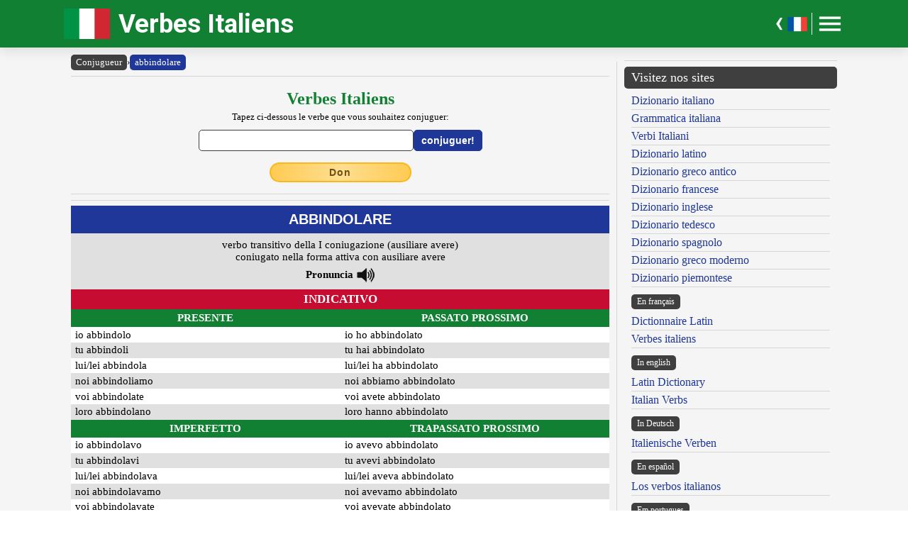

--- FILE ---
content_type: text/html; charset=UTF-8
request_url: https://www.italian-verbs.com/verbes-italiens.php?lemma=ABBINDOLARE100
body_size: 11299
content:
<!DOCTYPE html><html lang="fr"><head><meta http-equiv="Content-Type" content="text/html; charset=UTF-8"/>
<script>var __ezHttpConsent={setByCat:function(src,tagType,attributes,category,force,customSetScriptFn=null){var setScript=function(){if(force||window.ezTcfConsent[category]){if(typeof customSetScriptFn==='function'){customSetScriptFn();}else{var scriptElement=document.createElement(tagType);scriptElement.src=src;attributes.forEach(function(attr){for(var key in attr){if(attr.hasOwnProperty(key)){scriptElement.setAttribute(key,attr[key]);}}});var firstScript=document.getElementsByTagName(tagType)[0];firstScript.parentNode.insertBefore(scriptElement,firstScript);}}};if(force||(window.ezTcfConsent&&window.ezTcfConsent.loaded)){setScript();}else if(typeof getEzConsentData==="function"){getEzConsentData().then(function(ezTcfConsent){if(ezTcfConsent&&ezTcfConsent.loaded){setScript();}else{console.error("cannot get ez consent data");force=true;setScript();}});}else{force=true;setScript();console.error("getEzConsentData is not a function");}},};</script>
<script>var ezTcfConsent=window.ezTcfConsent?window.ezTcfConsent:{loaded:false,store_info:false,develop_and_improve_services:false,measure_ad_performance:false,measure_content_performance:false,select_basic_ads:false,create_ad_profile:false,select_personalized_ads:false,create_content_profile:false,select_personalized_content:false,understand_audiences:false,use_limited_data_to_select_content:false,};function getEzConsentData(){return new Promise(function(resolve){document.addEventListener("ezConsentEvent",function(event){var ezTcfConsent=event.detail.ezTcfConsent;resolve(ezTcfConsent);});});}</script>
<script>if(typeof _setEzCookies!=='function'){function _setEzCookies(ezConsentData){var cookies=window.ezCookieQueue;for(var i=0;i<cookies.length;i++){var cookie=cookies[i];if(ezConsentData&&ezConsentData.loaded&&ezConsentData[cookie.tcfCategory]){document.cookie=cookie.name+"="+cookie.value;}}}}
window.ezCookieQueue=window.ezCookieQueue||[];if(typeof addEzCookies!=='function'){function addEzCookies(arr){window.ezCookieQueue=[...window.ezCookieQueue,...arr];}}
addEzCookies([{name:"ezoab_477313",value:"mod298-c; Path=/; Domain=italian-verbs.com; Max-Age=7200",tcfCategory:"store_info",isEzoic:"true",},{name:"ezosuibasgeneris-1",value:"a23712fb-3fe4-4d9a-4206-a8c7955d8178; Path=/; Domain=italian-verbs.com; Expires=Mon, 25 Jan 2027 00:22:10 UTC; Secure; SameSite=None",tcfCategory:"understand_audiences",isEzoic:"true",}]);if(window.ezTcfConsent&&window.ezTcfConsent.loaded){_setEzCookies(window.ezTcfConsent);}else if(typeof getEzConsentData==="function"){getEzConsentData().then(function(ezTcfConsent){if(ezTcfConsent&&ezTcfConsent.loaded){_setEzCookies(window.ezTcfConsent);}else{console.error("cannot get ez consent data");_setEzCookies(window.ezTcfConsent);}});}else{console.error("getEzConsentData is not a function");_setEzCookies(window.ezTcfConsent);}</script><script type="text/javascript" data-ezscrex='false' data-cfasync='false'>window._ezaq = Object.assign({"edge_cache_status":13,"edge_response_time":131,"url":"https://www.italian-verbs.com/verbes-italiens.php?lemma=ABBINDOLARE100"}, typeof window._ezaq !== "undefined" ? window._ezaq : {});</script><script type="text/javascript" data-ezscrex='false' data-cfasync='false'>window._ezaq = Object.assign({"ab_test_id":"mod298-c"}, typeof window._ezaq !== "undefined" ? window._ezaq : {});window.__ez=window.__ez||{};window.__ez.tf={};</script><script type="text/javascript" data-ezscrex='false' data-cfasync='false'>window.ezDisableAds = true;</script>
<script data-ezscrex='false' data-cfasync='false' data-pagespeed-no-defer>var __ez=__ez||{};__ez.stms=Date.now();__ez.evt={};__ez.script={};__ez.ck=__ez.ck||{};__ez.template={};__ez.template.isOrig=true;__ez.queue=__ez.queue||function(){var e=0,i=0,t=[],n=!1,o=[],r=[],s=!0,a=function(e,i,n,o,r,s,a){var l=arguments.length>7&&void 0!==arguments[7]?arguments[7]:window,d=this;this.name=e,this.funcName=i,this.parameters=null===n?null:w(n)?n:[n],this.isBlock=o,this.blockedBy=r,this.deleteWhenComplete=s,this.isError=!1,this.isComplete=!1,this.isInitialized=!1,this.proceedIfError=a,this.fWindow=l,this.isTimeDelay=!1,this.process=function(){f("... func = "+e),d.isInitialized=!0,d.isComplete=!0,f("... func.apply: "+e);var i=d.funcName.split("."),n=null,o=this.fWindow||window;i.length>3||(n=3===i.length?o[i[0]][i[1]][i[2]]:2===i.length?o[i[0]][i[1]]:o[d.funcName]),null!=n&&n.apply(null,this.parameters),!0===d.deleteWhenComplete&&delete t[e],!0===d.isBlock&&(f("----- F'D: "+d.name),m())}},l=function(e,i,t,n,o,r,s){var a=arguments.length>7&&void 0!==arguments[7]?arguments[7]:window,l=this;this.name=e,this.path=i,this.async=o,this.defer=r,this.isBlock=t,this.blockedBy=n,this.isInitialized=!1,this.isError=!1,this.isComplete=!1,this.proceedIfError=s,this.fWindow=a,this.isTimeDelay=!1,this.isPath=function(e){return"/"===e[0]&&"/"!==e[1]},this.getSrc=function(e){return void 0!==window.__ezScriptHost&&this.isPath(e)&&"banger.js"!==this.name?window.__ezScriptHost+e:e},this.process=function(){l.isInitialized=!0,f("... file = "+e);var i=this.fWindow?this.fWindow.document:document,t=i.createElement("script");t.src=this.getSrc(this.path),!0===o?t.async=!0:!0===r&&(t.defer=!0),t.onerror=function(){var e={url:window.location.href,name:l.name,path:l.path,user_agent:window.navigator.userAgent};"undefined"!=typeof _ezaq&&(e.pageview_id=_ezaq.page_view_id);var i=encodeURIComponent(JSON.stringify(e)),t=new XMLHttpRequest;t.open("GET","//g.ezoic.net/ezqlog?d="+i,!0),t.send(),f("----- ERR'D: "+l.name),l.isError=!0,!0===l.isBlock&&m()},t.onreadystatechange=t.onload=function(){var e=t.readyState;f("----- F'D: "+l.name),e&&!/loaded|complete/.test(e)||(l.isComplete=!0,!0===l.isBlock&&m())},i.getElementsByTagName("head")[0].appendChild(t)}},d=function(e,i){this.name=e,this.path="",this.async=!1,this.defer=!1,this.isBlock=!1,this.blockedBy=[],this.isInitialized=!0,this.isError=!1,this.isComplete=i,this.proceedIfError=!1,this.isTimeDelay=!1,this.process=function(){}};function c(e,i,n,s,a,d,c,u,f){var m=new l(e,i,n,s,a,d,c,f);!0===u?o[e]=m:r[e]=m,t[e]=m,h(m)}function h(e){!0!==u(e)&&0!=s&&e.process()}function u(e){if(!0===e.isTimeDelay&&!1===n)return f(e.name+" blocked = TIME DELAY!"),!0;if(w(e.blockedBy))for(var i=0;i<e.blockedBy.length;i++){var o=e.blockedBy[i];if(!1===t.hasOwnProperty(o))return f(e.name+" blocked = "+o),!0;if(!0===e.proceedIfError&&!0===t[o].isError)return!1;if(!1===t[o].isComplete)return f(e.name+" blocked = "+o),!0}return!1}function f(e){var i=window.location.href,t=new RegExp("[?&]ezq=([^&#]*)","i").exec(i);"1"===(t?t[1]:null)&&console.debug(e)}function m(){++e>200||(f("let's go"),p(o),p(r))}function p(e){for(var i in e)if(!1!==e.hasOwnProperty(i)){var t=e[i];!0===t.isComplete||u(t)||!0===t.isInitialized||!0===t.isError?!0===t.isError?f(t.name+": error"):!0===t.isComplete?f(t.name+": complete already"):!0===t.isInitialized&&f(t.name+": initialized already"):t.process()}}function w(e){return"[object Array]"==Object.prototype.toString.call(e)}return window.addEventListener("load",(function(){setTimeout((function(){n=!0,f("TDELAY -----"),m()}),5e3)}),!1),{addFile:c,addFileOnce:function(e,i,n,o,r,s,a,l,d){t[e]||c(e,i,n,o,r,s,a,l,d)},addDelayFile:function(e,i){var n=new l(e,i,!1,[],!1,!1,!0);n.isTimeDelay=!0,f(e+" ...  FILE! TDELAY"),r[e]=n,t[e]=n,h(n)},addFunc:function(e,n,s,l,d,c,u,f,m,p){!0===c&&(e=e+"_"+i++);var w=new a(e,n,s,l,d,u,f,p);!0===m?o[e]=w:r[e]=w,t[e]=w,h(w)},addDelayFunc:function(e,i,n){var o=new a(e,i,n,!1,[],!0,!0);o.isTimeDelay=!0,f(e+" ...  FUNCTION! TDELAY"),r[e]=o,t[e]=o,h(o)},items:t,processAll:m,setallowLoad:function(e){s=e},markLoaded:function(e){if(e&&0!==e.length){if(e in t){var i=t[e];!0===i.isComplete?f(i.name+" "+e+": error loaded duplicate"):(i.isComplete=!0,i.isInitialized=!0)}else t[e]=new d(e,!0);f("markLoaded dummyfile: "+t[e].name)}},logWhatsBlocked:function(){for(var e in t)!1!==t.hasOwnProperty(e)&&u(t[e])}}}();__ez.evt.add=function(e,t,n){e.addEventListener?e.addEventListener(t,n,!1):e.attachEvent?e.attachEvent("on"+t,n):e["on"+t]=n()},__ez.evt.remove=function(e,t,n){e.removeEventListener?e.removeEventListener(t,n,!1):e.detachEvent?e.detachEvent("on"+t,n):delete e["on"+t]};__ez.script.add=function(e){var t=document.createElement("script");t.src=e,t.async=!0,t.type="text/javascript",document.getElementsByTagName("head")[0].appendChild(t)};__ez.dot=__ez.dot||{};__ez.queue.addFileOnce('/detroitchicago/boise.js', '/detroitchicago/boise.js?gcb=195-1&cb=5', true, [], true, false, true, false);__ez.queue.addFileOnce('/parsonsmaize/abilene.js', '/parsonsmaize/abilene.js?gcb=195-1&cb=e80eca0cdb', true, [], true, false, true, false);__ez.queue.addFileOnce('/parsonsmaize/mulvane.js', '/parsonsmaize/mulvane.js?gcb=195-1&cb=e75e48eec0', true, ['/parsonsmaize/abilene.js'], true, false, true, false);__ez.queue.addFileOnce('/detroitchicago/birmingham.js', '/detroitchicago/birmingham.js?gcb=195-1&cb=539c47377c', true, ['/parsonsmaize/abilene.js'], true, false, true, false);</script>
<script data-ezscrex="false" type="text/javascript" data-cfasync="false">window._ezaq = Object.assign({"ad_cache_level":0,"adpicker_placement_cnt":0,"ai_placeholder_cache_level":0,"ai_placeholder_placement_cnt":-1,"author":"Olivetti Media Communication - Enrico Olivetti","domain":"italian-verbs.com","domain_id":477313,"ezcache_level":2,"ezcache_skip_code":0,"has_bad_image":0,"has_bad_words":0,"is_sitespeed":0,"lt_cache_level":0,"response_size":47367,"response_size_orig":41507,"response_time_orig":111,"template_id":5,"url":"https://www.italian-verbs.com/verbes-italiens.php?lemma=ABBINDOLARE100","word_count":0,"worst_bad_word_level":0}, typeof window._ezaq !== "undefined" ? window._ezaq : {});__ez.queue.markLoaded('ezaqBaseReady');</script>
<script type='text/javascript' data-ezscrex='false' data-cfasync='false'>
window.ezAnalyticsStatic = true;

function analyticsAddScript(script) {
	var ezDynamic = document.createElement('script');
	ezDynamic.type = 'text/javascript';
	ezDynamic.innerHTML = script;
	document.head.appendChild(ezDynamic);
}
function getCookiesWithPrefix() {
    var allCookies = document.cookie.split(';');
    var cookiesWithPrefix = {};

    for (var i = 0; i < allCookies.length; i++) {
        var cookie = allCookies[i].trim();

        for (var j = 0; j < arguments.length; j++) {
            var prefix = arguments[j];
            if (cookie.indexOf(prefix) === 0) {
                var cookieParts = cookie.split('=');
                var cookieName = cookieParts[0];
                var cookieValue = cookieParts.slice(1).join('=');
                cookiesWithPrefix[cookieName] = decodeURIComponent(cookieValue);
                break; // Once matched, no need to check other prefixes
            }
        }
    }

    return cookiesWithPrefix;
}
function productAnalytics() {
	var d = {"pr":[6],"omd5":"deb33215404065c1933ffc87c73c07b1","nar":"risk score"};
	d.u = _ezaq.url;
	d.p = _ezaq.page_view_id;
	d.v = _ezaq.visit_uuid;
	d.ab = _ezaq.ab_test_id;
	d.e = JSON.stringify(_ezaq);
	d.ref = document.referrer;
	d.c = getCookiesWithPrefix('active_template', 'ez', 'lp_');
	if(typeof ez_utmParams !== 'undefined') {
		d.utm = ez_utmParams;
	}

	var dataText = JSON.stringify(d);
	var xhr = new XMLHttpRequest();
	xhr.open('POST','/ezais/analytics?cb=1', true);
	xhr.onload = function () {
		if (xhr.status!=200) {
            return;
		}

        if(document.readyState !== 'loading') {
            analyticsAddScript(xhr.response);
            return;
        }

        var eventFunc = function() {
            if(document.readyState === 'loading') {
                return;
            }
            document.removeEventListener('readystatechange', eventFunc, false);
            analyticsAddScript(xhr.response);
        };

        document.addEventListener('readystatechange', eventFunc, false);
	};
	xhr.setRequestHeader('Content-Type','text/plain');
	xhr.send(dataText);
}
__ez.queue.addFunc("productAnalytics", "productAnalytics", null, true, ['ezaqBaseReady'], false, false, false, true);
</script><base href="https://www.italian-verbs.com/verbes-italiens.php?lemma=ABBINDOLARE100"/>
    <title>Verbes Italiens</title>
    <meta name="description" content="Verbes Italiens : la conjugaison des verbes italiens réguliers et irréguliers!."/>
    <meta name="keywords" content="verbes italiens, conjugaison italien, conjugaison verbes italiens, conjugaison verbe italien, verbe italien, grammaire du verbe italien, langue italenne, grammaire italienne"/>
    <meta name="robots" content="all"/>
    
    <meta http-equiv="Content-Language" content="fr"/>
    <meta http-equiv="Keywords" content="verbes italiens, conjugaison italien, conjugaison verbes italiens, conjugaison verbe italien, verbe italien, grammaire du verbe italien, langue italenne, grammaire italienne"/>
    <meta name="viewport" content="width=device-width, initial-scale=1.0"/>

    <meta property="og:title" content="Verbes Italiens"/>
    <meta property="og:description" content="Verbes Italiens : la conjugaison des verbes italiens réguliers et irréguliers!."/>
    <meta property="og:image" content="https://www.italian-verbs.com/inc/logo-banner.jpg"/>
    
    <meta name="OWNER" content="Arsenia Enriquez"/>
    <meta name="author" content="Olivetti Media Communication - Enrico Olivetti"/>
    <meta name="admin" content="Olivetti Media Communication - Mark Willian Olivetti"/>
    <meta name="developer" content="Olivetti Media Communication - Nazer Castañeda"/>

    <link rel="preconnect" href="https://fonts.googleapis.com"/>
    <link rel="preconnect" href="https://fonts.gstatic.com" crossorigin=""/>
    <link rel="preconnect" href="https://play.google.com"/>
    
    <link href="https://fonts.googleapis.com/css2?family=Roboto:wght@400;500;700&amp;display=swap" rel="stylesheet"/>

    <link rel="stylesheet" href="/inc/italian-verbs-v2.css"/>
    <link rel="stylesheet" href="/inc/template.style.default.css" type="text/css"/>
    <link rel="stylesheet" href="/inc/template.style.all.css" type="text/css"/>
    <link rel="stylesheet" href="/inc/template.style.media.css" type="text/css"/>

    
    <script>
        (function(i,s,o,g,r,a,m){i['GoogleAnalyticsObject']=r;i[r]=i[r]||function(){
        (i[r].q=i[r].q||[]).push(arguments)},i[r].l=1*new Date();a=s.createElement(o),
        m=s.getElementsByTagName(o)[0];a.async=1;a.src=g;m.parentNode.insertBefore(a,m)
        })(window,document,'script','//www.google-analytics.com/analytics.js','ga');

        ga('create', 'UA-73003971-1', 'auto');
        ga('require', 'displayfeatures')
        ga('send', 'pageview');
    </script>
    
    <script type="text/javascript">
        document.addEventListener("keydown", function(event) {
            if (document.activeElement == document.getElementById("txt_parola") 
            || document.activeElement == document.getElementById("txt_browse")) {
                return;
            }
            document.getElementById("txt_parola").focus();
        });
    </script>
<link rel='canonical' href='https://italian-verbs.com/verbes-italiens.php?lemma=ABBINDOLARE100' />
<script type='text/javascript'>
var ezoTemplate = 'orig_site';
var ezouid = '1';
var ezoFormfactor = '1';
</script><script data-ezscrex="false" type='text/javascript'>
var soc_app_id = '0';
var did = 477313;
var ezdomain = 'italian-verbs.com';
var ezoicSearchable = 1;
</script></head>
<body lang="fr" id="body">


<div class="container">

    <div id="header">
        <div class="header-wrapper">
            <div class="header-container">
                <div class="brand">
                    <div class="logo-container">
                        <a href="https://www.italian-verbs.com">
                            <img id="logoImage" src="/inc/logo-dizionario.png" width="65px" height="43px" alt="Verbes Italiens" title="Verbes Italiens"/>
                        </a>
                    </div>
                    <a class="site-name" href="https://www.italian-verbs.com">Verbes Italiens</a>
                </div>

                <div class="button-container">
                    <div class="lang-wrapper">
                        <div class="lang-container">
                            <a id="langArrowTrigger" class="lang-arrow hide-on-mobile" href="#">
                                <img alt="Selettore lingua" src="/inc/arrow-left.png" width="11px" height="18.28px"/>
                            </a>
                            <div id="langCollection" class="lang-collection hide-all hide-on-mobile">
                                <a class="lang-toggle" href="https://www.italian-verbs.com/italian-verbs/conjugation.php">
                                    <img alt="Italian verbs" title="Italian verbs" src="/inc/gb.png" width="30px" height="30px"/>
                                </a>
                                <a class="lang-toggle" href="https://www.italian-verbs.com/verbi-italiani/coniugazione.php">
                                    <img alt="Verbi italiani" title="Verbi italiani" src="/inc/it.png" width="30px" height="30px"/>
                                </a>
                                <a class="lang-toggle" href="https://www.italian-verbs.com/verbes-italiens/conjugaison.php">
                                    <img alt="Verbes italiens" title="Verbes italiens" src="/inc/fr.png" width="30px" height="30px"/>
                                </a>
                                <a class="lang-toggle" href="https://www.italian-verbs.com/italienische-verben/konjugation.php">
                                    <img alt="Italienische Verben" title="Italienische Verben" src="/inc/de.png" width="30px" height="30px"/>
                                </a>
                                <a class="lang-toggle" href="https://www.italian-verbs.com/los-verbos-italianos/conjugacion.php">
                                    <img alt="Verbos Italianos en español" title="Verbos italianos en español" src="/inc/es.png" width="30px" height="30px"/>
                                </a>
                                <a class="lang-toggle" href="https://www.italian-verbs.com/os-verbos-italianos/conjugacao.php">
                                    <img alt="Verbos italianos em protuguês" title="Verbos italianos em português" src="/inc/pt.png" width="30px" height="30px"/>
                                </a>
                                <a class="lang-toggle" href="https://www.italian-verbs.com/italyanskiye-glagoly/konyugatsiya.php">
                                    <img alt="Итальянские глаголы" title="Итальянские глаголы" src="/inc/ru.png" width="30px" height="30px"/>
                                </a>
                            </div>
                        </div>
                    </div>
                    <a id="langFlagTrigger" class="lang-toggle hide-on-mobile" href="#">
                        <img alt="Verbes italiens" title="Verbes italiens" src="/inc/fr.png" width="30px" height="30px"/>
                    </a>

                    <div class="button-divider hide-on-mobile"></div>
                    <div id="appButton">
                        <img id="menuButton" src="/inc/menu.png" width="40px" height="30px" alt="Menu"/>
                    </div>
                </div>
            </div>
        </div>
        <div class="navigation-wrapper">
            <div id="navigation">
                <div class="navigation-content">

                    <div class="navigation-row p-0 hide-on-desktop show-on-mobile-flex">

                        <div class="button-container">
                            <a class="lang-toggle" href="https://www.italian-verbs.com/italian-verbs/conjugation.php">
                                <img alt="Italian verbs" title="Italian verbs" src="/inc/gb.png" width="30px" height="30px"/>
                            </a>
                            <a class="lang-toggle" href="https://www.italian-verbs.com/verbi-italiani/coniugazione.php">
                                <img alt="Verbi italiani" title="Verbi italiani" src="/inc/it.png" width="30px" height="30px"/>
                            </a>
                            <a class="lang-toggle" href="https://www.italian-verbs.com/verbes-italiens/conjugaison.php">
                                <img alt="Verbes italiens" title="Verbes italiens" src="/inc/fr.png" width="30px" height="30px"/>
                            </a>
                            <a class="lang-toggle" href="https://www.italian-verbs.com/italienische-verben/konjugation.php">
                                <img alt="Italienische Verben" title="Italienische Verben" src="/inc/de.png" width="30px" height="30px"/>
                            </a>
                            <a class="lang-toggle" href="https://www.italian-verbs.com/los-verbos-italianos/conjugacion.php">
                                <img alt="Verbos Italianos en español" title="Verbos italianos en español" src="/inc/es.png" width="30px" height="30px"/>
                            </a>
                            <a class="lang-toggle" href="https://www.italian-verbs.com/os-verbos-italianos/conjugacao.php">
                                <img alt="Verbos italianos em protuguês" title="Verbos italianos em português" src="/inc/pt.png" width="30px" height="30px"/>
                            </a>
                            <a class="lang-toggle" href="https://www.italian-verbs.com/italyanskiye-glagoly/konyugatsiya.php">
                                <img alt="Итальянские глаголы" title="Итальянские глаголы" src="/inc/ru.png" width="30px" height="30px"/>
                            </a>
                        </div>

                    </div>

                    <div class="navigation-row">

                        <div class="navigation-item">
                            <a class="nav-title" href="/verbes-italiens/conjugaison.php">Accueil</a>
                            <a class="nav-title" href="/verbes-italiens/conjugaison.php">Conjugueur</a>
                            <ul>
                                <li><a class="nav-link" href="/verbes-italiens/verbes-italiens-faq.php">FAQ sur les verbes italiens</a></li>
                                <li><a class="nav-link" href="/verbes-italiens/verbes-italiens-top.php">Les verbes italiens<br/>les plus recherchés</a></li>
                            </ul>
                        </div>

                        <div class="navigation-item">
                            <a class="nav-title" href="#">Autres versions</a>
                            <ul>
                                <li><a class="nav-link" href="/italian-verbs/conjugation.php"><img alt="Italian Verbs" title="Italian Verbs" src="/inc/gb.gif" width="18px" height="12px"/> Italian Verbs</a></li>
                                <li><a class="nav-link" href="/verbi-italiani/coniugazione.php"><img alt="Verbi Italiani" title="Verbi Italiani" src="/inc/it.gif" width="18px" height="12px"/> Verbi Italiani</a></li>
                                <li><a class="nav-link" href="/verbes-italiens/conjugaison.php"><img alt="Verbes Italiens" title="Verbes Italiens" src="/inc/fr.gif" width="18px" height="12px"/> Verbes Italiens</a></li>
                                <li><a class="nav-link" href="/italienische-verben/konjugation.php"><img alt="Italienische Verben" title="Italienische Verben" src="/inc/de.gif" width="18px" height="12px"/> Italienische Verben</a></li>
                                <li><a class="nav-link" href="/los-verbos-italianos/conjugacion.php"><img alt="Los Verbos Italianos" title="Los Verbos Italianos" src="/inc/es.gif" width="18px" height="12px"/> Los Verbos Italianos</a></li>
                                <li><a class="nav-link" href="/os-verbos-italianos/conjugacao.php"><img alt="Os Verbos Italianos" title="Os Verbos Italianos" src="/inc/pt.gif" width="18px" height="12px"/> Os Verbos Italianos</a></li>
                                <li><a class="nav-link" href="/italyanskiye-glagoly/konyugatsiya.php"><img alt="Итальянские глаголы" title="Итальянские глаголы" src="/inc/ru.gif" width="18px" height="12px"/> Итальянские глаголы</a></li>
                            </ul>
                        </div>

                        <div class="navigation-item">
                            <a class="nav-title" href="#">Outils</a>
                            <ul>
                                <li><a class="nav-link" href="/verbes-italiens/verbes-italiens-carte.php">Plan du site</a></li>
                                <li><a class="nav-link" href="/verbes-italiens/verbes-italiens-info.php">À propos de nous</a></li>
                                <li><a class="nav-link" href="/verbes-italiens/verbes-italiens-privacy.php">Confidentialité</a></li>
                                <li><a class="nav-link" href="/contact.php?lang=fr">Formulaire de contact</a></li>

                            </ul>
                        </div>

                    </div>

                </div>
            </div>
        </div>
    </div>

    <div id="main">
        <div class="content">
            <div class="left-content">
                <div id="breadcrumbs"><a href="https://www.italian-verbs.com/verbes-italiens/conjugaison.php">Conjugueur</a><span class="separator">›</span><a class="background-primary" href="https://www.italian-verbs.com/verbes-italiens/conjugaison.php?lemma=ABBINDOLARE100">abbindolare</a></div><hr/>
<!-- search form -->
<div class="section mb-3">
    <div class="col">
        <div class="formSearchTitle">
            <label for="txt_parola">
                <h2>Verbes Italiens</h2>
                <div class="mt-1 smaller">Tapez ci-dessous le verbe que vous souhaitez conjuguer:</div>
            </label>
        </div>
        <div class="formSearchWidth">
            <form name="ricerca" method="GET" action="https://www.italian-verbs.com/verbes-italiens/conjugaison.php">
                <div class="formSearchBody">
                    <input name="parola" id="txt_parola" class="formSearchInput" type="text" value="" required=""/>
                    <input class="formSearchButton" value="conjuguer!" type="submit"/>
                </div>
            </form>
        </div>
    </div>
</div>
<!-- /search form -->
<div class="text-center mb-3"><a class="donateButton" target="_blank" href="https://donorbox.org/olivetti-media-communication-donazione?default_interval=m">Don</a></div><div id="wrapper" class="conjugation-container" lang="it">

    <!-- ADS CENTER -->
    <hr size="1"/>
    <div class="text-center">
<!-- Ezoic - _CENTER1 - under_page_title -->
<div id="ezoic-pub-ad-placeholder-108"></div>
<!-- End Ezoic - _CENTER1 - under_page_title -->
</div>
    <hr size="1"/>

    <!-- TITLE -->
    <div id="verb_title" class="background-primary p-2 text-center"><span class="verbo">ABBINDOLARE</span></div>
    <div id="verb_desc" class="background-stripe p-2 text-center">
        <span class="descr">verbo transitivo della I coniugazione (ausiliare avere)<br/>coniugato nella forma attiva con ausiliare avere<br/>
</span>
        <div class="">
            <div class="voice_container pt-1">
                <b>Pronuncia</b><span class="psPlay" data-audio="mp3_path_it.php?f=ABBINDOLARE100.mp3" onclick="return playVoice(this);"> </span>
            </div>
        </div>
    </div>
    
    <!-- INDICATIVO -->
    <div class="background-red p-1 text-center text-white text-bold"><span class="modo">INDICATIVO</span></div>

    <!-- indicativo presente/passato prossimo -->
    <div class="section">
        <div class="col flex-basis-50">
            <div class="list">
                <div class="background-green ph-2 pv-1 text-center"><span class="tempo">PRESENTE</span></div>
                <div id="IP1" class="background-white cpad">io abbindolo</div>
                <div id="IP2" class="background-stripe cpad">tu abbindoli</div>
                <div class="background-white cpad">lui/lei abbindola</div>
                <div class="background-stripe cpad">noi abbindoliamo</div>
                <div class="background-white cpad">voi abbindolate</div>
                <div class="background-stripe cpad">loro abbindolano</div>

                <div class="background-green ph-2 pv-1 text-center"><span class="tempo">IMPERFETTO</span></div>
                <div class="background-white cpad">io abbindolavo</div>
                <div class="background-stripe cpad">tu abbindolavi</div>
                <div class="background-white cpad">lui/lei abbindolava</div>
                <div class="background-stripe cpad">noi abbindolavamo</div>
                <div class="background-white cpad">voi abbindolavate</div>
                <div class="background-stripe cpad">loro abbindolavano</div>

                <div class="background-green ph-2 pv-1 text-center"><span class="tempo">PASSATO REMOTO</span></div>
                <div id="PR1" class="background-white cpad">io abbindolai</div>
                <div id="PR2" class="background-stripe cpad">tu abbindolasti</div>
                <div class="background-white cpad">lui/lei abbindolò</div>
                <div class="background-stripe cpad">noi abbindolammo</div>
                <div class="background-white cpad">voi abbindolaste</div>
                <div class="background-stripe cpad">loro abbindolarono</div>

                <div class="background-green ph-2 pv-1 text-center"><span class="tempo">FUTURO SEMPLICE</span></div>
                <div class="background-white cpad">io abbindolerò</div>
                <div class="background-stripe cpad">tu abbindolerai</div>
                <div class="background-white cpad">lui/lei abbindolerà</div>
                <div class="background-stripe cpad">noi abbindoleremo</div>
                <div class="background-white cpad">voi abbindolerete</div>
                <div class="background-stripe cpad">loro abbindoleranno</div>
            </div>
        </div>

        <div class="col flex-basis-50">
            <div class="list">
                <div class="background-green ph-2 pv-1 text-center"><span class="tempo">PASSATO PROSSIMO</span></div>
                <div class="background-white cpad">io ho abbindolato</div>
                <div class="background-stripe cpad">tu hai abbindolato</div>
                <div class="background-white cpad">lui/lei ha abbindolato</div>
                <div class="background-stripe cpad">noi abbiamo abbindolato</div>
                <div class="background-white cpad">voi avete abbindolato</div>
                <div class="background-stripe cpad">loro hanno abbindolato</div>

                <div class="background-green ph-2 pv-1 text-center"><span class="tempo">TRAPASSATO PROSSIMO</span></div>
                <div class="background-white cpad">io avevo abbindolato</div>
                <div class="background-stripe cpad">tu avevi abbindolato</div>
                <div class="background-white cpad">lui/lei aveva abbindolato</div>
                <div class="background-stripe cpad">noi avevamo abbindolato</div>
                <div class="background-white cpad">voi avevate abbindolato</div>
                <div class="background-stripe cpad">loro avevano abbindolato</div>

                <div class="background-green ph-2 pv-1 text-center"><span class="tempo">TRAPASSATO REMOTO</span></div>
                <div class="background-white cpad">io ebbi abbindolato</div>
                <div class="background-stripe cpad">tu avesti abbindolato</div>
                <div class="background-white cpad">lui/lei ebbe abbindolato</div>
                <div class="background-stripe cpad">noi avemmo abbindolato</div>
                <div class="background-white cpad">voi aveste abbindolato</div>
                <div class="background-stripe cpad">loro ebbero abbindolato</div>

                <div class="background-green ph-2 pv-1 text-center"><span class="tempo">FUTURO ANTERIORE</span></div>
                <div class="background-white cpad">io avrò abbindolato</div>
                <div class="background-stripe cpad">tu avrai abbindolato</div>
                <div class="background-white cpad">lui/lei avrà abbindolato</div>
                <div class="background-stripe cpad">noi avremo abbindolato</div>
                <div class="background-white cpad">voi avrete abbindolato</div>
                <div class="background-stripe cpad">loro avranno abbindolato</div>
            </div>
        </div>
    </div>

    <div class="text-center mt-2"><span class="small text-secondary">continue ci-dessous</span></div>
    <hr size="1"/>
    
    <div class="text-center">
<!-- Ezoic - _CENTER2 - under_first_paragraph -->
<div id="ezoic-pub-ad-placeholder-109"></div>
<!-- End Ezoic - _CENTER2 - under_first_paragraph -->
</div>
    <hr size="1"/>

    <!-- CONGIUNTIVO -->
    <div class="background-red p-1 text-center text-white text-bold"><span class="modo">CONGIUNTIVO</span></div>

    <!-- congiuntivo presente/passato -->
    <div class="section">
        <div class="col flex-basis-50">
            <div class="list">
                <div class="background-green ph-2 pv-1 text-center"><span class="tempo">PRESENTE</span></div>
                <div class="background-white cpad">che io abbindoli</div>
                <div class="background-stripe cpad">che tu abbindoli</div>
                <div class="background-white cpad">che lui/lei abbindoli</div>
                <div class="background-stripe cpad">che noi abbindoliamo</div>
                <div class="background-white cpad">che voi abbindoliate</div>
                <div class="background-stripe cpad">che loro abbindolino</div>

                <div class="background-green ph-2 pv-1 text-center"><span class="tempo">IMPERFETTO</span></div>
                <div class="background-white cpad">che io abbindolassi</div>
                <div class="background-stripe cpad">che tu abbindolassi</div>
                <div class="background-white cpad">che lui/lei abbindolasse</div>
                <div class="background-stripe cpad">che noi abbindolassimo</div>
                <div class="background-white cpad">che voi abbindolaste</div>
                <div class="background-stripe cpad">che loro abbindolassero</div>
            </div>
        </div>

        <div class="col flex-basis-50">
            <div class="list">
                <div class="background-green ph-2 pv-1 text-center"><span class="tempo">PASSATO</span></div>
                <div class="background-white cpad">che io abbia abbindolato</div>
                <div class="background-stripe cpad">che tu abbia abbindolato</div>
                <div class="background-white cpad">che lui/lei abbia abbindolato</div>
                <div class="background-stripe cpad">che noi abbiamo abbindolato</div>
                <div class="background-white cpad">che voi abbiate abbindolato</div>
                <div class="background-stripe cpad">che loro abbiano abbindolato</div>

                <div class="background-green ph-2 pv-1 text-center"><span class="tempo">TRAPASSATO</span></div>
                <div class="background-white cpad">che io avessi abbindolato</div>
                <div class="background-stripe cpad">che tu avessi abbindolato</div>
                <div class="background-white cpad">che lui/lei avesse abbindolato</div>
                <div class="background-stripe cpad">che noi avessimo abbindolato</div>
                <div class="background-white cpad">che voi aveste abbindolato</div>
                <div class="background-stripe cpad">che loro avessero abbindolato</div>
            </div>
        </div>
    </div>

    <!-- CONDIZIONALE -->
    <div class="background-red p-1 text-center text-white text-bold"><span class="modo">CONDIZIONALE</span></div>

    <!-- condizionale presente/passato -->
    <div class="section">
        <div class="col flex-basis-50">
            <div class="list">
                <div class="background-green ph-2 pv-1 text-center"><span class="tempo">Presente</span></div>
                <div class="background-white cpad">io abbindolerei</div>
                <div class="background-stripe cpad">tu abbindoleresti</div>
                <div class="background-white cpad">lui/lei abbindolerebbe</div>
                <div class="background-stripe cpad">noi abbindoleremmo</div>
                <div class="background-white cpad">voi abbindolereste</div>
                <div class="background-stripe cpad">loro abbindolerebbero</div>
            </div>
        </div>

        <div class="col flex-basis-50">
            <div class="list">
                <div class="background-green ph-2 pv-1 text-center"><span class="tempo">Passato</span></div>
                <div class="background-white cpad">io avrei abbindolato</div>
                <div class="background-stripe cpad">tu avresti abbindolato</div>
                <div class="background-white cpad">lui/lei avrebbe abbindolato</div>
                <div class="background-stripe cpad">noi avremmo abbindolato</div>
                <div class="background-white cpad">voi avreste abbindolato</div>
                <div class="background-stripe cpad">loro avrebbero abbindolato</div>
            </div>
        </div>
    </div>

    <!-- imperativo/modi corti -->
    <div class="section cgap">
        <div class="col flex-basis-50">
            <div class="list">
                <div class="background-red p-1 text-center text-white text-bold"><span class="modo">IMPERATIVO</span></div>
                <div class="background-green ph-2 pv-1 text-center"><span class="tempo">PRESENTE</span></div>
                <div class="background-white cpad">—</div>
                <div class="background-stripe cpad">abbindola</div>
                <div class="background-white cpad">abbindoli</div>
                <div class="background-stripe cpad">abbindoliamo</div>
                <div class="background-white cpad">abbindolate</div>
                <div class="background-stripe cpad">abbindolino</div>
            </div>
        </div>

        <div class="col flex-basis-50">
            <div class="list">
                <div class="background-red p-1 text-center text-white text-bold"><span class="modo">INFINITO</span></div>
                <div class="background-white cpad"><b>Presente:</b> abbindolare</div>
                <div class="background-stripe cpad"><b>Passato:</b>   avere abbindolato</div>

                <div class="background-red p-1 text-center text-white text-bold"><span class="modo">PARTICIPIO</span></div>
                <div class="background-white cpad"><b>Presente:</b> abbindolante</div>
                <div class="background-stripe cpad"><b>Passato:</b>   abbindolato</div>

                <div class="background-red p-1 text-center text-white text-bold"><span class="modo">GERUNDIO</span></div>
                <div class="background-white cpad"><b>Presente:</b> abbindolando</div>
                <div class="background-stripe cpad"><b>Passato:</b>   avendo abbindolato</div>
            </div>
        </div>
    </div>

</div><div class="table-buttons"><a class="pagination-link background-secondary" href="/verbes-italiens/conjugaison.php?lemma=ABBINDOLARE100&amp;mode=P">Passivo</a><a class="pagination-link background-secondary" href="/verbes-italiens/conjugaison.php?lemma=ABBINDOLARE100&amp;mode=R">Riflessivo</a><a class="pagination-link background-secondary" href="/verbes-italiens/conjugaison.php?lemma=ABBINDOLARE100&amp;mode=A&amp;A=A&amp;print=yes" target="_blank">Version imprimable<br/><span class="small">(dans une nouvelle fenêtre)</span></a></div><div class="mt-3 text-center"><span class="small text-secondary">continue ci-dessous</span></div><hr size="1"/>
        <div class="section-fixed gap">
            <div class="col text-left"><a class="pagination-link background-primary" href="/verbes-italiens/conjugaison.php?lemma=ABBINARE100">‹ abbinare</a>
</div>
            <div class="col text-right"><a class="pagination-link background-primary" href="/verbes-italiens/conjugaison.php?lemma=ABBIOCCARE100">abbioccare ›</a>
</div>
        </div>
    <hr size="1"/><br/><div class="text-center"><h3 class="mb-1">Browse the Italian verbs</h3>
<div class="browser-letter-container"><a class="browser-letter-link" href="/verbes-italiens/conjugaison.php?browse=A">A</a>
<a class="browser-letter-link" href="/verbes-italiens/conjugaison.php?browse=B">B</a>
<a class="browser-letter-link" href="/verbes-italiens/conjugaison.php?browse=C">C</a>
<a class="browser-letter-link" href="/verbes-italiens/conjugaison.php?browse=D">D</a>
<a class="browser-letter-link" href="/verbes-italiens/conjugaison.php?browse=E">E</a>
<a class="browser-letter-link" href="/verbes-italiens/conjugaison.php?browse=F">F</a>
<a class="browser-letter-link" href="/verbes-italiens/conjugaison.php?browse=G">G</a>
<a class="browser-letter-link" href="/verbes-italiens/conjugaison.php?browse=H">H</a>
<a class="browser-letter-link" href="/verbes-italiens/conjugaison.php?browse=I">I</a>
<a class="browser-letter-link" href="/verbes-italiens/conjugaison.php?browse=J">J</a>
<a class="browser-letter-link" href="/verbes-italiens/conjugaison.php?browse=K">K</a>
<a class="browser-letter-link" href="/verbes-italiens/conjugaison.php?browse=L">L</a>
<a class="browser-letter-link" href="/verbes-italiens/conjugaison.php?browse=M">M</a>
<a class="browser-letter-link" href="/verbes-italiens/conjugaison.php?browse=N">N</a>
<a class="browser-letter-link" href="/verbes-italiens/conjugaison.php?browse=O">O</a>
<a class="browser-letter-link" href="/verbes-italiens/conjugaison.php?browse=P">P</a>
<a class="browser-letter-link" href="/verbes-italiens/conjugaison.php?browse=Q">Q</a>
<a class="browser-letter-link" href="/verbes-italiens/conjugaison.php?browse=R">R</a>
<a class="browser-letter-link" href="/verbes-italiens/conjugaison.php?browse=S">S</a>
<a class="browser-letter-link" href="/verbes-italiens/conjugaison.php?browse=T">T</a>
<a class="browser-letter-link" href="/verbes-italiens/conjugaison.php?browse=U">U</a>
<a class="browser-letter-link" href="/verbes-italiens/conjugaison.php?browse=V">V</a>
<a class="browser-letter-link" href="/verbes-italiens/conjugaison.php?browse=W">W</a>
<a class="browser-letter-link" href="/verbes-italiens/conjugaison.php?browse=X">X</a>
<a class="browser-letter-link" href="/verbes-italiens/conjugaison.php?browse=Y">Y</a>
<a class="browser-letter-link" href="/verbes-italiens/conjugaison.php?browse=Z">Z</a>
</div></div><hr size="1"/><div class="section">
<div class="col flex-basis-50"><div class="mini-browse-cell "><span class="br_italiano"><a class="adv" href="/verbes-italiens/conjugaison.php?lemma=ABBIADARE100">abbiadare</a></span></div>
<div class="mini-browse-cell background-stripe"><span class="br_italiano"><a class="adv" href="/verbes-italiens/conjugaison.php?lemma=ABBICARE100">abbicare</a></span></div>
<div class="mini-browse-cell "><span class="br_italiano"><a class="adv" href="/verbes-italiens/conjugaison.php?lemma=ABBIETTARE100">abbiettare</a></span></div>
<div class="mini-browse-cell background-stripe"><span class="br_italiano"><a class="adv" href="/verbes-italiens/conjugaison.php?lemma=ABBIGLIARE100">abbigliare</a></span></div>
<div class="mini-browse-cell "><span class="br_italiano"><a class="adv" href="/verbes-italiens/conjugaison.php?lemma=ABBINARE100">abbinare</a></span></div>
<div class="mini-browse-cell background-stripe"><span class="br_italiano text-red text-bold">abbindolare</span></div>
<div class="mini-browse-cell "><span class="br_italiano"><a class="adv" href="/verbes-italiens/conjugaison.php?lemma=ABBIOCCARE100">abbioccare</a></span></div>
<div class="mini-browse-cell background-stripe"><span class="br_italiano"><a class="adv" href="/verbes-italiens/conjugaison.php?lemma=ABBIOSCIARE100">abbiosciare</a></span></div>
<div class="mini-browse-cell "><span class="br_italiano"><a class="adv" href="/verbes-italiens/conjugaison.php?lemma=ABBISCIARE100">abbisciare</a></span></div>
<div class="mini-browse-cell background-stripe"><span class="br_italiano"><a class="adv" href="/verbes-italiens/conjugaison.php?lemma=ABBISOGNARE100">abbisognare</a></span></div>
</div>
<div class="col flex-basis-50"><div class="mini-browse-cell "><span class="br_italiano"><a class="adv" href="/verbes-italiens/conjugaison.php?lemma=ABBITTARE100">abbittare</a></span></div>
<div class="mini-browse-cell background-stripe"><span class="br_italiano"><a class="adv" href="/verbes-italiens/conjugaison.php?lemma=ABBOCCARE100">abboccare</a></span></div>
<div class="mini-browse-cell "><span class="br_italiano"><a class="adv" href="/verbes-italiens/conjugaison.php?lemma=ABBOCCONARE100">abbocconare</a></span></div>
<div class="mini-browse-cell background-stripe"><span class="br_italiano"><a class="adv" href="/verbes-italiens/conjugaison.php?lemma=ABBOFFARE100">abboffare</a></span></div>
<div class="mini-browse-cell "><span class="br_italiano"><a class="adv" href="/verbes-italiens/conjugaison.php?lemma=ABBOMINARE100">abbominare</a></span></div>
<div class="mini-browse-cell background-stripe"><span class="br_italiano"><a class="adv" href="/verbes-italiens/conjugaison.php?lemma=ABBONACCIARE100">abbonacciare</a></span></div>
<div class="mini-browse-cell "><span class="br_italiano"><a class="adv" href="/verbes-italiens/conjugaison.php?lemma=ABBONARE100">abbonare</a></span></div>
<div class="mini-browse-cell background-stripe"><span class="br_italiano"><a class="adv" href="/verbes-italiens/conjugaison.php?lemma=ABBONARE100">abbonare</a></span></div>
<div class="mini-browse-cell "><span class="br_italiano"><a class="adv" href="/verbes-italiens/conjugaison.php?lemma=ABBONDARE100">abbondare</a></span></div>
<div class="mini-browse-cell background-stripe"><span class="br_italiano"><a class="adv" href="/verbes-italiens/conjugaison.php?lemma=ABBONIRE100">abbonire</a></span></div>
</div>
</div>
<hr size="1"/>

<!-- browse form -->
<form name="browser" method="GET" action="https://www.italian-verbs.com/verbes-italiens/conjugaison.php">
    <div class="formSearchBody flex-wrap">
        <span class="display-inline-block mv-2 smaller"><label for="txt_browse">Parcourir les verbes italiens à partir de:</label></span>
        <input name="browse" id="txt_browse" class="formBrowseInput" type="text" size="15" required=""/>
        <input class="formSearchButton m-0" value="Chercher" type="submit"/>
    </div>
</form>
<!-- /browse form -->
<hr size="1"/><div class="text-center">
<!-- Ezoic - _CENTER3 - longer_content -->
<div id="ezoic-pub-ad-placeholder-110"></div>
<!-- End Ezoic - _CENTER3 - longer_content -->
</div><span class="cache">{{ID:ABBINDOLARE100}}</span><br/><span class="cache">---CACHE---</span><br/>            </div>
            <div class="middle-divider">
                <div class="border"></div>
            </div>
            <div class="right-content">
                <div class="text-center">
<!-- Ezoic - _RIGHT1 - sidebar -->
<div id="ezoic-pub-ad-placeholder-105"></div>
<!-- End Ezoic - _RIGHT1 - sidebar -->
 </div>
                <hr/>

                <div class="our-sites-title">Visitez nos sites</div>
                <ul>
                    <li><a class="adv" href="https://www.dizionario-italiano.it" title="Dizionario italiano" target="_blank">Dizionario italiano</a></li>
                    <li><a class="adv" href="https://www.dizionario-italiano.it/grammatica-italiana.php" title="Grammatica italiana" target="_blank">Grammatica italiana</a></li>
                    <li><a class="adv" href="https://www.italian-verbs.com/verbi-italiani/coniugazione.php" title="Coniugatore verbi italiani" target="_blank">Verbi Italiani</a></li>
                    <li><a class="adv" href="https://www.dizionario-latino.com" title="Dizionario latino" target="_blank">Dizionario latino</a></li>
                    <li><a class="adv" href="https://www.grecoantico.com" title="Dizionario greco antico" target="_blank">Dizionario greco antico</a></li>
                    <li><a class="adv" href="https://www.dizionario-francese.com" title="Dizionario francese" target="_blank">Dizionario francese</a></li>
                    <li><a class="adv" href="https://www.dizionario-inglese.com" title="Dizionario inglese" target="_blank">Dizionario inglese</a></li>
                    <li><a class="adv" href="https://www.dizionario-tedesco.com" title="Dizionario tedesco" target="_blank">Dizionario tedesco</a></li>
                    <li><a class="adv" href="https://www.dizionario-spagnolo.com" title="Dizionario spagnolo" target="_blank">Dizionario spagnolo</a></li>
                    <li><a class="adv" href="https://www.grecomoderno.com" title="Dizionario greco moderno" target="_blank">Dizionario greco moderno</a></li>
                    <li><a class="adv" href="https://www.piemonteis.com" title="Dizionario piemontese" target="_blank">Dizionario piemontese</a></li>
                </ul>

                <div class="our-sites-subtitle">En français</div>
                <ul>
                    <li><a class="adv" href="https://www.grand-dictionnaire-latin.com" title="Dictionnaire Latin, conjugueur, declinaison latin" target="_blank">Dictionnaire Latin</a></li>
                    <li><a class="adv" href="https://www.italian-verbs.com/verbes-italiens/conjugaison.php" title="Conjugueur, conjugaison Verbes Italiens" target="_blank">Verbes italiens</a></li>
                </ul>
                
                <div class="our-sites-subtitle">In english</div>
                <ul>
                    <li><a class="adv" href="https://www.online-latin-dictionary.com" title="Latin Dictionary conjugator declension" target="_blank">Latin Dictionary</a></li>
                    <li><a class="adv" href="https://www.italian-verbs.com/italian-verbs/conjugation.php" title="Italian Verbs Conjugation Conjugator" target="_blank">Italian Verbs</a></li>
                </ul>
                
                <div class="our-sites-subtitle">In Deutsch</div>
                <ul>
                    <li><a class="adv" href="https://www.italian-verbs.com/italienische-verben/konjugation.php" title="Italienische Verben Konjugation Konjugator" target="_blank">Italienische Verben</a></li>
                </ul>
                
                <div class="our-sites-subtitle">En español</div>
                <ul>
                    <li><a class="adv" href="https://www.italian-verbs.com/los-verbos-italianos/conjugacion.php" title="Conjugación Conjugador Verbos Italianos" target="_blank">Los verbos italianos</a></li>
                </ul>
                
                <div class="our-sites-subtitle">Em portugues</div>
                <ul>
                    <li><a class="adv" href="https://www.italian-verbs.com/os-verbos-italianos/conjugacao.php" title="Conjugaçao Conjugador Verbos Italianos" target="_blank">Os verbos italianos</a></li>
                </ul>
                
                <div class="our-sites-subtitle">По русски</div>
                <ul>
                    <li><a class="adv" href="https://www.italian-verbs.com/italyanskiye-glagoly/konyugatsiya.php" title="Спряжение итальянских глаголов" target="_blank">Итальянские глаголы</a></li>
                </ul>
                
                <div class="our-sites-subtitle">Στα ελληνικά</div>
                <ul>
                    <li><a class="adv" href="https://www.italikolexiko.com" title="Ιταλοελληνικό Ελληνοιταλικό Ιταλικό Λεξικό" target="_blank">Ιταλικό Λεξικό</a></li>
                </ul>
                
                <div class="our-sites-subtitle">Ën piemontèis</div>
                <ul class="mb-3">
                    <li><a class="adv" href="https://www.piemonteis.com" title="Dissionari piemontèis, Dizionario piemontese" target="_blank">Dissionari piemontèis</a></li>
                </ul>

                <div class="our-sites-title">Nos applications mobiles</div>
                <div class="our-sites-subtitle">Android</div>
                <ul class="mb-3">
                    <li><a class="adv" href="https://play.google.com/store/apps/details?id=com.omc.olivettidizionarioitaliano" title="Dizionario italiano" target="_blank">Dizionario italiano</a></li>
                </ul>

                <div class="text-center">
<!-- Ezoic - _RIGHT2 - sidebar_floating_1 -->
<div id="ezoic-pub-ad-placeholder-106"></div>
<!-- End Ezoic - _RIGHT2 - sidebar_floating_1 -->
 </div>
            </div>
        </div>
    </div>

    <div id="footer">
        <div class="footer-content">
            <div class="footer-top">© 2005-2029 - Tous les droits réservés - Olivetti Media Communication</div>
            <div class="footer-bottom">VERBES ITALIENS aux soins de Enrico Olivetti</div>
        </div>
    </div>

</div>

<script src="https://ajax.googleapis.com/ajax/libs/jquery/3.7.1/jquery.min.js" defer=""></script>
<script src="/inc/template.script.js" type="text/javascript" defer=""></script>
<script src="/inc/italian-verbs-v2.js" type="text/javascript" defer=""></script>


<script data-cfasync="false">function _emitEzConsentEvent(){var customEvent=new CustomEvent("ezConsentEvent",{detail:{ezTcfConsent:window.ezTcfConsent},bubbles:true,cancelable:true,});document.dispatchEvent(customEvent);}
(function(window,document){function _setAllEzConsentTrue(){window.ezTcfConsent.loaded=true;window.ezTcfConsent.store_info=true;window.ezTcfConsent.develop_and_improve_services=true;window.ezTcfConsent.measure_ad_performance=true;window.ezTcfConsent.measure_content_performance=true;window.ezTcfConsent.select_basic_ads=true;window.ezTcfConsent.create_ad_profile=true;window.ezTcfConsent.select_personalized_ads=true;window.ezTcfConsent.create_content_profile=true;window.ezTcfConsent.select_personalized_content=true;window.ezTcfConsent.understand_audiences=true;window.ezTcfConsent.use_limited_data_to_select_content=true;window.ezTcfConsent.select_personalized_content=true;}
function _clearEzConsentCookie(){document.cookie="ezCMPCookieConsent=tcf2;Domain=.italian-verbs.com;Path=/;expires=Thu, 01 Jan 1970 00:00:00 GMT";}
_clearEzConsentCookie();if(typeof window.__tcfapi!=="undefined"){window.ezgconsent=false;var amazonHasRun=false;function _ezAllowed(tcdata,purpose){return(tcdata.purpose.consents[purpose]||tcdata.purpose.legitimateInterests[purpose]);}
function _handleConsentDecision(tcdata){window.ezTcfConsent.loaded=true;if(!tcdata.vendor.consents["347"]&&!tcdata.vendor.legitimateInterests["347"]){window._emitEzConsentEvent();return;}
window.ezTcfConsent.store_info=_ezAllowed(tcdata,"1");window.ezTcfConsent.develop_and_improve_services=_ezAllowed(tcdata,"10");window.ezTcfConsent.measure_content_performance=_ezAllowed(tcdata,"8");window.ezTcfConsent.select_basic_ads=_ezAllowed(tcdata,"2");window.ezTcfConsent.create_ad_profile=_ezAllowed(tcdata,"3");window.ezTcfConsent.select_personalized_ads=_ezAllowed(tcdata,"4");window.ezTcfConsent.create_content_profile=_ezAllowed(tcdata,"5");window.ezTcfConsent.measure_ad_performance=_ezAllowed(tcdata,"7");window.ezTcfConsent.use_limited_data_to_select_content=_ezAllowed(tcdata,"11");window.ezTcfConsent.select_personalized_content=_ezAllowed(tcdata,"6");window.ezTcfConsent.understand_audiences=_ezAllowed(tcdata,"9");window._emitEzConsentEvent();}
function _handleGoogleConsentV2(tcdata){if(!tcdata||!tcdata.purpose||!tcdata.purpose.consents){return;}
var googConsentV2={};if(tcdata.purpose.consents[1]){googConsentV2.ad_storage='granted';googConsentV2.analytics_storage='granted';}
if(tcdata.purpose.consents[3]&&tcdata.purpose.consents[4]){googConsentV2.ad_personalization='granted';}
if(tcdata.purpose.consents[1]&&tcdata.purpose.consents[7]){googConsentV2.ad_user_data='granted';}
if(googConsentV2.analytics_storage=='denied'){gtag('set','url_passthrough',true);}
gtag('consent','update',googConsentV2);}
__tcfapi("addEventListener",2,function(tcdata,success){if(!success||!tcdata){window._emitEzConsentEvent();return;}
if(!tcdata.gdprApplies){_setAllEzConsentTrue();window._emitEzConsentEvent();return;}
if(tcdata.eventStatus==="useractioncomplete"||tcdata.eventStatus==="tcloaded"){if(typeof gtag!='undefined'){_handleGoogleConsentV2(tcdata);}
_handleConsentDecision(tcdata);if(tcdata.purpose.consents["1"]===true&&tcdata.vendor.consents["755"]!==false){window.ezgconsent=true;(adsbygoogle=window.adsbygoogle||[]).pauseAdRequests=0;}
if(window.__ezconsent){__ezconsent.setEzoicConsentSettings(ezConsentCategories);}
__tcfapi("removeEventListener",2,function(success){return null;},tcdata.listenerId);if(!(tcdata.purpose.consents["1"]===true&&_ezAllowed(tcdata,"2")&&_ezAllowed(tcdata,"3")&&_ezAllowed(tcdata,"4"))){if(typeof __ez=="object"&&typeof __ez.bit=="object"&&typeof window["_ezaq"]=="object"&&typeof window["_ezaq"]["page_view_id"]=="string"){__ez.bit.Add(window["_ezaq"]["page_view_id"],[new __ezDotData("non_personalized_ads",true),]);}}}});}else{_setAllEzConsentTrue();window._emitEzConsentEvent();}})(window,document);</script><script defer src="https://static.cloudflareinsights.com/beacon.min.js/vcd15cbe7772f49c399c6a5babf22c1241717689176015" integrity="sha512-ZpsOmlRQV6y907TI0dKBHq9Md29nnaEIPlkf84rnaERnq6zvWvPUqr2ft8M1aS28oN72PdrCzSjY4U6VaAw1EQ==" data-cf-beacon='{"version":"2024.11.0","token":"32618a9770e941f49b1201ccfc8918a9","r":1,"server_timing":{"name":{"cfCacheStatus":true,"cfEdge":true,"cfExtPri":true,"cfL4":true,"cfOrigin":true,"cfSpeedBrain":true},"location_startswith":null}}' crossorigin="anonymous"></script>
</body></html>